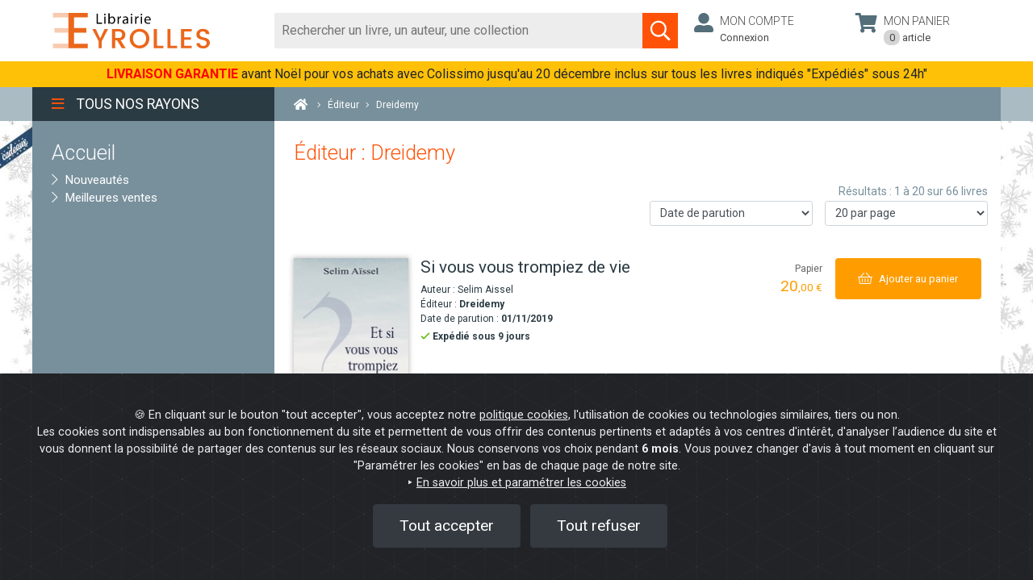

--- FILE ---
content_type: application/javascript; charset=utf-8
request_url: https://www.eyrolles.com/build/app.e0bd12dd.js
body_size: 15178
content:
(window.webpackJsonp=window.webpackJsonp||[]).push([[2],{"/pW8":function(t,a,e){(function(t){var a;(a=t).fn.bootstrapNumber=function(t){var e=a.extend({upClass:"default",downClass:"default",upText:"+",downText:"-",center:!0},t);return this.each((function(t){var n=a(this),o=n.clone(!0,!0),i=n.attr("min"),r=n.attr("max"),s=parseInt(n.attr("step"))||1;function c(t){return!(isNaN(t)||i&&t<i||r&&t>r||(o.focus().val(t),o.trigger("change"),0))}var d=a("<div class='input-group'></div>"),l=a("<button type='button'>"+e.downText+"</button>").attr("class","btn btn-sm btn-"+e.downClass).click((function(){c(parseInt(o.val()||o.attr("value"))-s)})),u=a("<button type='button'>"+e.upText+"</button>").attr("class","btn btn-sm btn-"+e.upClass).click((function(){c(parseInt(o.val()||o.attr("value"))+s)}));a("<span class='input-group-btn'></span>").append(l).appendTo(d),o.appendTo(d),o&&e.center&&o.css("text-align","center"),a("<span class='input-group-btn'></span>").append(u).appendTo(d),o.prop("type","number").keydown((function(t){var a=String.fromCharCode(t.which),e=parseInt(o.val()+a);(i&&e<i||r&&e>r)&&t.preventDefault()})),n.replaceWith(d)}))}}).call(this,e("EVdn"))},"0ZuU":function(t,a,e){var n,o,i;function r(t){return(r="function"==typeof Symbol&&"symbol"==typeof Symbol.iterator?function(t){return typeof t}:function(t){return t&&"function"==typeof Symbol&&t.constructor===Symbol&&t!==Symbol.prototype?"symbol":typeof t})(t)}!function(s){"use strict";o=[e("EVdn")],void 0===(i="function"==typeof(n=function(t){var a=-1,e=-1,n=function(t){return parseFloat(t)||0},o=function(a){var e=t(a),o=null,i=[];return e.each((function(){var a=t(this),e=a.offset().top-n(a.css("margin-top")),r=i.length>0?i[i.length-1]:null;null===r?i.push(a):Math.floor(Math.abs(o-e))<=1?i[i.length-1]=r.add(a):i.push(a),o=e})),i},i=function(a){var e={byRow:!0,property:"height",target:null,remove:!1};return"object"==r(a)?t.extend(e,a):("boolean"==typeof a?e.byRow=a:"remove"===a&&(e.remove=!0),e)},s=t.fn.matchHeight=function(a){var e=i(a);if(e.remove){var n=this;return this.css(e.property,""),t.each(s._groups,(function(t,a){a.elements=a.elements.not(n)})),this}return this.length<=1&&!e.target||(s._groups.push({elements:this,options:e}),s._apply(this,e)),this};s.version="0.7.2",s._groups=[],s._throttle=80,s._maintainScroll=!1,s._beforeUpdate=null,s._afterUpdate=null,s._rows=o,s._parse=n,s._parseOptions=i,s._apply=function(a,e){var r=i(e),c=t(a),d=[c],l=t(window).scrollTop(),u=t("html").outerHeight(!0),h=c.parents().filter(":hidden");return h.each((function(){var a=t(this);a.data("style-cache",a.attr("style"))})),h.css("display","block"),r.byRow&&!r.target&&(c.each((function(){var a=t(this),e=a.css("display");"inline-block"!==e&&"flex"!==e&&"inline-flex"!==e&&(e="block"),a.data("style-cache",a.attr("style")),a.css({display:e,"padding-top":"0","padding-bottom":"0","margin-top":"0","margin-bottom":"0","border-top-width":"0","border-bottom-width":"0",height:"100px",overflow:"hidden"})})),d=o(c),c.each((function(){var a=t(this);a.attr("style",a.data("style-cache")||"")}))),t.each(d,(function(a,e){var o=t(e),i=0;if(r.target)i=r.target.outerHeight(!1);else{if(r.byRow&&o.length<=1)return void o.css(r.property,"");o.each((function(){var a=t(this),e=a.attr("style"),n=a.css("display");"inline-block"!==n&&"flex"!==n&&"inline-flex"!==n&&(n="block");var o={display:n};o[r.property]="",a.css(o),a.outerHeight(!1)>i&&(i=a.outerHeight(!1)),e?a.attr("style",e):a.css("display","")}))}o.each((function(){var a=t(this),e=0;r.target&&a.is(r.target)||("border-box"!==a.css("box-sizing")&&(e+=n(a.css("border-top-width"))+n(a.css("border-bottom-width")),e+=n(a.css("padding-top"))+n(a.css("padding-bottom"))),a.css(r.property,i-e+"px"))}))})),h.each((function(){var a=t(this);a.attr("style",a.data("style-cache")||null)})),s._maintainScroll&&t(window).scrollTop(l/u*t("html").outerHeight(!0)),this},s._applyDataApi=function(){var a={};t("[data-match-height], [data-mh]").each((function(){var e=t(this),n=e.attr("data-mh")||e.attr("data-match-height");a[n]=n in a?a[n].add(e):e})),t.each(a,(function(){this.matchHeight(!0)}))};var c=function(a){s._beforeUpdate&&s._beforeUpdate(a,s._groups),t.each(s._groups,(function(){s._apply(this.elements,this.options)})),s._afterUpdate&&s._afterUpdate(a,s._groups)};s._update=function(n,o){if(o&&"resize"===o.type){var i=t(window).width();if(i===a)return;a=i}n?-1===e&&(e=setTimeout((function(){c(o),e=-1}),s._throttle)):c(o)},t(s._applyDataApi);var d=t.fn.on?"on":"bind";t(window)[d]("load",(function(t){s._update(!1,t)})),t(window)[d]("resize orientationchange",(function(t){s._update(!0,t)}))})?n.apply(a,o):n)||(t.exports=i)}()},"1jmi":function(t,a,e){(function(t,e){var n,o;function i(t){return(i="function"==typeof Symbol&&"symbol"==typeof Symbol.iterator?function(t){return typeof t}:function(t){return t&&"function"==typeof Symbol&&t.constructor===Symbol&&t!==Symbol.prototype?"symbol":typeof t})(t)}(o=t).fn.onScreen=function(r){var s={container:window,direction:"vertical",toggleClass:null,doIn:null,doOut:null,tolerance:0,throttle:null,lazyAttr:null,lazyPlaceholder:"[data-uri]",debug:!1};return"remove"!==r&&o.extend(s,r),"check"!==r&&o.extend(s,r),this.each((function(){function c(){return!k&&("horizontal"===s.direction?C?w<v-s.tolerance&&h<w+y-s.tolerance:w<m-s.tolerance&&w>-y+s.tolerance:C?b<g-s.tolerance&&u<b+A-s.tolerance:b<f-s.tolerance&&b>-A+s.tolerance)}function d(){return!!k&&("horizontal"===s.direction?C?w+(y-s.tolerance)<h||w>v-s.tolerance:w>m-s.tolerance||-y+s.tolerance>w:C?b+(A-s.tolerance)<u||b>g-s.tolerance:b>f-s.tolerance||-A+s.tolerance>b)}function l(t,a,e){var n,o,i;return function(){o=arguments,i=!0,e=e||this,n||function(){i?(t.apply(e,o),i=!1,n=setTimeout(arguments.callee,a)):n=null}()}}if("remove"===r)return o(this).off("scroll.onScreen resize.onScreen"),void o(window).off("resize.onScreen");var u,h,p,f,m,g,v,A,y,b,w,k=!1,_=o(this),C=o.isWindow(s.container),x=function(){if(C||"static"!==o(s.container).css("position")||o(s.container).css("position","relative"),p=o(s.container),f=p.height(),m=p.width(),g=p.scrollTop()+f,v=p.scrollLeft()+m,A=_.outerHeight(!0),y=_.outerWidth(!0),C){var t=_.offset();b=t.top,w=t.left}else{var a=_.position();b=a.top,w=a.left}if(u=p.scrollTop(),h=p.scrollLeft(),s.debug,c()){if(s.toggleClass&&_.addClass(s.toggleClass),o.isFunction(s.doIn)&&s.doIn.call(_[0]),s.lazyAttr&&"IMG"===_.prop("tagName")){var e=_.attr(s.lazyAttr);e!==_.prop("src")&&(_.css({background:"url("+s.lazyPlaceholder+") 50% 50% no-repeat",minHeight:"5px",minWidth:"16px"}),_.prop("src",e).load((function(){o(this).css({background:"none"})})))}k=!0}else d()&&(s.toggleClass&&_.removeClass(s.toggleClass),o.isFunction(s.doOut)&&s.doOut.call(_[0]),k=!1);return"check"===r?k:void 0};window.location.hash?l(x,50):x(),s.throttle&&(x=l(x,s.throttle)),o(s.container).on("scroll.onScreen resize.onScreen",x),C||o(window).on("resize.onScreen",x),"object"==i(e)&&e&&"object"==i(e.exports)?e.exports=t:void 0===(n=function(){return t}.apply(a,[]))||(e.exports=n)}))}}).call(this,e("EVdn"),e("YuTi")(t))},"5CkK":function(t,a,e){(function(t){function a(t){return(a="function"==typeof Symbol&&"symbol"==typeof Symbol.iterator?function(t){return typeof t}:function(t){return t&&"function"==typeof Symbol&&t.constructor===Symbol&&t!==Symbol.prototype?"symbol":typeof t})(t)}
/*!
 * jQuery Raty FA - A Star Rating Plugin with Font Awesome
 *
 * Licensed under The MIT License
 *
 * @author  : Jacob Overgaard
 * @doc     : http://jacob87.github.io/raty-fa/
 * @version : 0.1.1
 *
 */var e,n;n={init:function(t){return this.each((function(){n.destroy.call(this),this.opt=e.extend(!0,{},e.fn.raty.defaults,t);var a=e(this);n._callback.call(this,["number","readOnly","score","scoreName"]),this.opt.precision&&n._adjustPrecision.call(this),this.opt.number=n._between(this.opt.number,0,this.opt.numberMax),this.stars=n._createStars.call(this),this.score=n._createScore.call(this),n._apply.call(this,this.opt.score),this.opt.cancel&&(this.cancel=n._createCancel.call(this)),this.opt.width&&a.css("width",this.opt.width),this.opt.readOnly?n._lock.call(this):(a.css("cursor","pointer"),n._binds.call(this)),n._target.call(this,this.opt.score),a.data({settings:this.opt,raty:!0})}))},_adjustPrecision:function(){this.opt.targetType="score",this.opt.half=!0},_apply:function(t){void 0!==t&&t>=0&&(t=n._between(t,0,this.opt.number),this.score.val(t)),n._fill.call(this,t),t&&n._roundStars.call(this,t)},_between:function(t,a,e){return Math.min(Math.max(parseFloat(t),a),e)},_binds:function(){this.cancel&&n._bindCancel.call(this),n._bindClick.call(this),n._bindOut.call(this),n._bindOver.call(this)},_bindCancel:function(){n._bindClickCancel.call(this),n._bindOutCancel.call(this),n._bindOverCancel.call(this)},_bindClick:function(){var t=this,a=e(t);t.stars.on("click.raty",(function(n){t.score.val(t.opt.half||t.opt.precision?a.data("score"):e(this).data("score")),t.opt.click&&t.opt.click.call(t,parseFloat(t.score.val()),n)}))},_bindClickCancel:function(){var t=this;t.cancel.on("click.raty",(function(a){t.score.removeAttr("value"),t.opt.click&&t.opt.click.call(t,null,a)}))},_bindOut:function(){var t=this;e(this).on("mouseleave.raty",(function(a){var e=parseFloat(t.score.val())||void 0;n._apply.call(t,e),n._target.call(t,e,a),t.opt.mouseout&&t.opt.mouseout.call(t,e,a)}))},_bindOutCancel:function(){var t=this;t.cancel.on("mouseleave.raty",(function(a){e(this).attr("class",t.opt.cancelOff),t.opt.mouseout&&t.opt.mouseout.call(t,t.score.val()||null,a)}))},_bindOverCancel:function(){var t=this;t.cancel.on("mouseover.raty",(function(a){e(this).attr("class",t.opt.cancelOn),t.stars.attr("class",t.opt.starOff),n._target.call(t,null,a),t.opt.mouseover&&t.opt.mouseover.call(t,null)}))},_bindOver:function(){var t=this,a=e(t),o=t.opt.half?"mousemove.raty":"mouseover.raty";t.stars.on(o,(function(o){var i=parseInt(e(this).data("score"),10);if(t.opt.half){var r=parseFloat((o.pageX-e(this).offset().left)/(t.opt.size?t.opt.size:parseInt(a.css("font-size")))),s=r>.5?1:.5;i=i-1+s,n._fill.call(t,i),t.opt.precision&&(i=i-s+r),n._roundStars.call(t,i),a.data("score",i)}else n._fill.call(t,i);n._target.call(t,i,o),t.opt.mouseover&&t.opt.mouseover.call(t,i,o)}))},_callback:function(t){for(var a in t)"function"==typeof this.opt[t[a]]&&(this.opt[t[a]]=this.opt[t[a]].call(this))},_createCancel:function(){var t=e(this),a=this.opt.cancelOff,n=e("<i />",{class:a,title:this.opt.cancelHint});return"left"==this.opt.cancelPlace?t.prepend("&#160;").prepend(n):t.append("&#160;").append(n),n},_createScore:function(){return e("<input />",{type:"hidden",name:this.opt.scoreName}).appendTo(this)},_createStars:function(){for(var t=e(this),a=1;a<=this.opt.number;a++){var o=n._getHint.call(this,a),i=this.opt.score&&this.opt.score>=a?"starOn":"starOff";i=this.opt[i],e("<i />",{class:i,title:o,"data-score":a}).appendTo(this),this.opt.space&&t.append(a<this.opt.number?"&#160;":"")}return t.children("i")},_error:function(t){e(this).html(t),e.error(t)},_fill:function(t){for(var a=0,e=1;e<=this.stars.length;e++){var n=this.stars.eq(e-1),o=this.opt.single?e==t:e<=t;if(this.opt.iconRange&&this.opt.iconRange.length>a){var i=this.opt.iconRange[a],r=i.on||this.opt.starOn,s=i.off||this.opt.starOff,c=o?r:s;e<=i.range&&n.attr("class",c),e==i.range&&a++}else c=o?"starOn":"starOff",n.attr("class",this.opt[c])}},_getHint:function(t){var a=this.opt.hints[t-1];return""===a?"":a||t},_lock:function(){var t=parseInt(this.score.val(),10),a=t?n._getHint.call(this,t):this.opt.noRatedMsg;e(this).data("readonly",!0).css("cursor","").attr("title",a),this.score.attr("readonly","readonly"),this.stars.attr("title",a),this.cancel&&this.cancel.hide()},_roundStars:function(t){var a=(t-Math.floor(t)).toFixed(2);if(a>this.opt.round.down){var e="starOn";this.opt.halfShow&&a<this.opt.round.up?e="starHalf":a<this.opt.round.full&&(e="starOff"),this.stars.eq(Math.ceil(t)-1).attr("class",this.opt[e])}},_target:function(t,a){if(this.opt.target){var o=e(this.opt.target);0===o.length&&n._error.call(this,"Target selector invalid or missing!"),this.opt.targetFormat.indexOf("{score}")<0&&n._error.call(this,'Template "{score}" missing!');var i=a&&"mouseover"==a.type;void 0===t?t=this.opt.targetText:null===t?t=i?this.opt.cancelHint:this.opt.targetText:("hint"==this.opt.targetType?t=n._getHint.call(this,Math.ceil(t)):this.opt.precision&&(t=parseFloat(t).toFixed(1)),i||this.opt.targetKeep||(t=this.opt.targetText)),t&&(t=this.opt.targetFormat.toString().replace("{score}",t)),o.is(":input")?o.val(t):o.html(t)}},_unlock:function(){e(this).data("readonly",!1).css("cursor","pointer").removeAttr("title"),this.score.removeAttr("readonly","readonly");for(var t=0;t<this.opt.number;t++)this.stars.eq(t).attr("title",n._getHint.call(this,t+1));this.cancel&&this.cancel.css("display","")},cancel:function(t){return this.each((function(){!0!==e(this).data("readonly")&&(n[t?"click":"score"].call(this,null),this.score.removeAttr("value"))}))},click:function(t){return e(this).each((function(){!0!==e(this).data("readonly")&&(n._apply.call(this,t),this.opt.click||n._error.call(this,'You must add the "click: function(score, evt) { }" callback.'),this.opt.click.call(this,t,e.Event("click")),n._target.call(this,t))}))},destroy:function(){return e(this).each((function(){var t=e(this),a=t.data("raw");a?t.off(".raty").empty().css({cursor:a.style.cursor,width:a.style.width}).removeData("readonly"):t.data("raw",t.clone()[0])}))},getScore:function(){var t,a=[];return e(this).each((function(){t=this.score.val(),a.push(t?parseFloat(t):void 0)})),a.length>1?a:a[0]},readOnly:function(t){return this.each((function(){var a=e(this);a.data("readonly")!==t&&(t?(a.off(".raty").children("i").off(".raty"),n._lock.call(this)):(n._binds.call(this),n._unlock.call(this)),a.data("readonly",t))}))},reload:function(){return n.set.call(this,{})},score:function(){return arguments.length?n.setScore.apply(this,arguments):n.getScore.call(this)},set:function(t){return this.each((function(){var a=e(this),n=a.data("settings"),o=e.extend({},n,t);a.raty(o)}))},setScore:function(t){return e(this).each((function(){!0!==e(this).data("readonly")&&(n._apply.call(this,t),n._target.call(this,t))}))}},(e=t).fn.raty=function(t){return n[t]?n[t].apply(this,Array.prototype.slice.call(arguments,1)):"object"!==a(t)&&t?void e.error("Method "+t+" does not exist!"):n.init.apply(this,arguments)},e.fn.raty.defaults={cancel:!1,cancelHint:"Cancel this rating!",cancelOff:"fa fa-fw fa-minus-square",cancelOn:"fa fa-fw fa-check-square",cancelPlace:"left",click:void 0,half:!1,halfShow:!0,hints:["bad","poor","regular","good","gorgeous"],iconRange:void 0,mouseout:void 0,mouseover:void 0,noRatedMsg:"Not rated yet!",number:5,numberMax:20,precision:!1,readOnly:!1,round:{down:.25,full:.6,up:.76},score:void 0,scoreName:"score",single:!1,size:null,space:!0,starHalf:"fa fa-fw fa-star-half-o",starOff:"fa fa-fw fa-star-o",starOn:"fa fa-fw fa-star",target:void 0,targetFormat:"{score}",targetKeep:!1,targetText:"",targetType:"hint",width:!1}}).call(this,e("EVdn"))},PQjA:function(t,a,e){},"T+V1":function(t,a,e){(function(t){function a(){/*! regenerator-runtime -- Copyright (c) 2014-present, Facebook, Inc. -- license (MIT): https://github.com/babel/babel/blob/main/packages/babel-helpers/LICENSE */var t,e,o="function"==typeof Symbol?Symbol:{},i=o.iterator||"@@iterator",r=o.toStringTag||"@@toStringTag";function s(a,o,i,r){var s=o&&o.prototype instanceof d?o:d,l=Object.create(s.prototype);return n(l,"_invoke",function(a,n,o){var i,r,s,d=0,l=o||[],u=!1,h={p:0,n:0,v:t,a:p,f:p.bind(t,4),d:function(a,e){return i=a,r=0,s=t,h.n=e,c}};function p(a,n){for(r=a,s=n,e=0;!u&&d&&!o&&e<l.length;e++){var o,i=l[e],p=h.p,f=i[2];a>3?(o=f===n)&&(s=i[(r=i[4])?5:(r=3,3)],i[4]=i[5]=t):i[0]<=p&&((o=a<2&&p<i[1])?(r=0,h.v=n,h.n=i[1]):p<f&&(o=a<3||i[0]>n||n>f)&&(i[4]=a,i[5]=n,h.n=f,r=0))}if(o||a>1)return c;throw u=!0,n}return function(o,l,f){if(d>1)throw TypeError("Generator is already running");for(u&&1===l&&p(l,f),r=l,s=f;(e=r<2?t:s)||!u;){i||(r?r<3?(r>1&&(h.n=-1),p(r,s)):h.n=s:h.v=s);try{if(d=2,i){if(r||(o="next"),e=i[o]){if(!(e=e.call(i,s)))throw TypeError("iterator result is not an object");if(!e.done)return e;s=e.value,r<2&&(r=0)}else 1===r&&(e=i.return)&&e.call(i),r<2&&(s=TypeError("The iterator does not provide a '"+o+"' method"),r=1);i=t}else if((e=(u=h.n<0)?s:a.call(n,h))!==c)break}catch(a){i=t,r=1,s=a}finally{d=1}}return{value:e,done:u}}}(a,i,r),!0),l}var c={};function d(){}function l(){}function u(){}e=Object.getPrototypeOf;var h=[][i]?e(e([][i]())):(n(e={},i,(function(){return this})),e),p=u.prototype=d.prototype=Object.create(h);function f(t){return Object.setPrototypeOf?Object.setPrototypeOf(t,u):(t.__proto__=u,n(t,r,"GeneratorFunction")),t.prototype=Object.create(p),t}return l.prototype=u,n(p,"constructor",u),n(u,"constructor",l),l.displayName="GeneratorFunction",n(u,r,"GeneratorFunction"),n(p),n(p,r,"Generator"),n(p,i,(function(){return this})),n(p,"toString",(function(){return"[object Generator]"})),(a=function(){return{w:s,m:f}})()}function n(t,a,e,o){var i=Object.defineProperty;try{i({},"",{})}catch(t){i=0}(n=function(t,a,e,o){function r(a,e){n(t,a,(function(t){return this._invoke(a,e,t)}))}a?i?i(t,a,{value:e,enumerable:!o,configurable:!o,writable:!o}):t[a]=e:(r("next",0),r("throw",1),r("return",2))})(t,a,e,o)}function o(t,a){var e="undefined"!=typeof Symbol&&t[Symbol.iterator]||t["@@iterator"];if(!e){if(Array.isArray(t)||(e=function(t,a){if(t){if("string"==typeof t)return i(t,a);var e={}.toString.call(t).slice(8,-1);return"Object"===e&&t.constructor&&(e=t.constructor.name),"Map"===e||"Set"===e?Array.from(t):"Arguments"===e||/^(?:Ui|I)nt(?:8|16|32)(?:Clamped)?Array$/.test(e)?i(t,a):void 0}}(t))||a&&t&&"number"==typeof t.length){e&&(t=e);var n=0,o=function(){};return{s:o,n:function(){return n>=t.length?{done:!0}:{done:!1,value:t[n++]}},e:function(t){throw t},f:o}}throw new TypeError("Invalid attempt to iterate non-iterable instance.\nIn order to be iterable, non-array objects must have a [Symbol.iterator]() method.")}var r,s=!0,c=!1;return{s:function(){e=e.call(t)},n:function(){var t=e.next();return s=t.done,t},e:function(t){c=!0,r=t},f:function(){try{s||null==e.return||e.return()}finally{if(c)throw r}}}}function i(t,a){(null==a||a>t.length)&&(a=t.length);for(var e=0,n=Array(a);e<a;e++)n[e]=t[e];return n}function r(t,a,e,n,o,i,r){try{var s=t[i](r),c=s.value}catch(t){return void e(t)}s.done?a(c):Promise.resolve(c).then(n,o)}function s(t){return function(){var a=this,e=arguments;return new Promise((function(n,o){var i=t.apply(a,e);function s(t){r(i,n,o,s,c,"next",t)}function c(t){r(i,n,o,s,c,"throw",t)}s(void 0)}))}}var c=e("A2PF");function d(a){t("[data-container~=modal]#modal-message [data-container~=message]").html(a),t("[data-container~=modal]#modal-message").modal("show")}function l(a,e,n){t.each(t("[data-container~=modal]#modal-question").data(),(function(a){"container"!=a&&t("div").removeAttr("data-"+a)})),t("[data-container~=modal]#modal-question").attr("data-requested-action",e),Object.keys(n).forEach((function(a){t("[data-container~=modal]#modal-question [data-submit]").attr("data-"+a,n[a])})),t("[data-container~=modal]#modal-question [data-container~=message]").html(a),t("[data-container~=modal]#modal-question").modal("show")}function u(a,e,n){var o=t("[data-container~=basket-order-recap]");t.get(o.data("url"),{shipping_weight_id:a,billing_address_id:e,shipping_address_id:n}).done((function(t){o.html(t)}))}function h(){t(".modale-header").css("min-height",t("body").innerHeight()+"px"),t(".modale-header").css("top",t("#headpart").height()-t("#largebarnav").height()+"px"),t(document).on("click","[data-action~=eyrolles-modal]",(function(a){t(this).hasClass("active")||(t("[data-action~=eyrolles-modal]").addClass("opacity"),t(this).removeClass("opacity"),t("[data-container~=eyrolles-modal]").removeClass("active"),t("[data-container~=eyrolles-modal][data-container~="+t(this).data("target")+"]").addClass("active"))})),t(document).on("click","[data-container~=eyrolles-modal] [data-action~=close]",(function(a){t(this).parents("[data-container~=eyrolles-modal]").removeClass("active"),t("[data-action~=eyrolles-modal]").removeClass("opacity")}))}function p(t,a,e){var n=new Date;n.setTime(n.getTime()+1e3*e);var o="expires="+n.toUTCString();document.cookie=t+"="+a+";"+o+";path=/"}function f(t){for(var a=t+"=",e=decodeURIComponent(document.cookie).split(";"),n=0;n<e.length;n++){for(var o=e[n];" "===o.charAt(0);)o=o.substring(1);if(0===o.indexOf(a))return o.substring(a.length,o.length)}return""}t(document).ready((function(){!function(){function a(){"matchMedia"in window&&(window.matchMedia("(max-width:575.98px)").matches?(t("#footutil ul").hide(),t("#footutil a").each((function(a,e){t(e).click((function(){return t("#footutil ul").each((function(a,n){t(n).prev("a")!=e&&t(n).hide()})),t("#footutil a i").each((function(a,n){t(n).parent()!=e&&t(n).removeClass("fa-angle-up")})),t(this).next("ul").toggle(),t(this).find("i").toggleClass("fa-angle-up"),!1}))}))):(t("#footutil ul").show(),t("#footutil a").unbind("click")))}function e(){ellipses1=t("#product-breadcrumb :nth-child(2)"),t("#product-breadcrumb a:hidden").length>0?ellipses1.show():ellipses1.hide()}if(t('[data-toggle="tooltip"]').tooltip({template:'<div class="tooltip tooltip-custom"><div class="tooltip-inner bg_grisClair grisbleudense border"></div></div>'}),t(document).on("click","[data-clipboard-target]",(function(a){var e=t("<input>"),n=t("#"+t(this).data("clipboard-target"));t("body").append(e),e.val(n.val()).select(),document.execCommand("copy"),e.remove()})),a(),e(),t(window).resize((function(){t("body").hasClass("homepage")&&"none"==t("#mobileburger").css("display")&&(t("#navleft").show(),t("#navmask").hide()),a(),setTimeout(h,250),e()})),t(window).scroll((function(){var a=t(this).scrollTop();t(".content-scroll").each((function(e,n){var o=t(n).position().top-t("#headpart").outerHeight(),i=t(n).attr("id");a>=o&&(t(".mini-nav").parent("li").removeClass("active"),t(".mini-nav").each((function(a,e){t(e).data("target")==i&&t(e).parent("li").addClass("active")})))}))})),t("#mobileburger").length>0){var n=new MmenuLight(document.querySelector("#mobile-menu"),"(max-width: 768px)"),o=(n.navigation({theme:"dark"}),n.offcanvas());t(document).on("click","[data-action=mobile-menu]",(function(a){a.preventDefault(),t("#mobile-menu").removeClass("d-none"),o.open()})),t(document).on("click","[data-action=close-mobile-menu]",(function(t){t.preventDefault(),o.close()})),t(document).on("click","[data-action=open-mobile-menu-on-specific-arb]",(function(a){var e=t(this).attr("data-arb-id");t("#mobile-menu-arb-"+e).siblings("ul").attr("class","mm-spn--open").parents("ul").attr("class","mm-spn--open mm-spn-parent").parents("#mobile-menu").attr("class","d-md-none mm-spn mm-spn--dark mm-spn--navbar").removeClass("d-none"),o.open(),a.preventDefault()}))}t(document).on("click","[data-action~=show-search-filters]",(function(a){t(".filtre-mob").addClass("showmobile")})),t(document).on("click","[data-action~=hide-search-filters]",(function(a){t(".filtre-mob").removeClass("showmobile")})),t("#tousrayons").click((function(){window.scrollTo(0,0)})),t("[data-container~=modal]").appendTo("body"),t("[data-container~=loader]").appendTo("body"),t(".abook").matchHeight(),t("body").hasClass("homepage")||(t("#navleft").hide(),t("#tousrayons").click((function(){t("#navleft").toggle(),t("#tousrayons i").toggleClass("fa-times")})));t(document).on("input","[data-container~=search]",(function(a){var e=t(this),n=e.val();setTimeout((function(){return n==e.val()&&(n.length<3?(t("#rechercheAjax").hide(),!1):void t.get(e.data("url"),{q:e.val()}).done((function(a){t("#rechercheAjax").replaceWith(a),t("#rechercheAjax").css("min-height",t("body").innerHeight()+"px"),t("#rechercheAjax").css("top",t("#headpart").height()-t("#largebarnav").height()+"px"),t("[data-action~=eyrolles-modal]").addClass("opacity")})).fail((function(a){t("#rechercheAjax").find("[data-action~=close]").trigger("click")})))}),400)})),t(document).on("change","[data-container~=external-content] select",(function(a){t(this).parents("[data-container~=external-content]").find("iframe").attr("src",t(this).val())}));var i=t(".js-inputWrapper");i.length&&i.each((function(){var a=t(this),e=a.find(".formRow-input"),n=e.attr("placeholder");e.after('<span class="placeholder">'+n+"</span>"),e.attr("placeholder",""),e.val().length?a.addClass("active"):a.removeClass("active"),e.on("focusout",(function(){e.val().length?a.addClass("active"):a.removeClass("active")})),e.on("focus",(function(){a.addClass("active")})),e.on("change paste keyup",(function(){a.addClass("active")}))})),t(document).on("click","[data-action~=show-modal-cookies]",(function(a){var e=t("[data-container=modal-cookies]");t.get(e.data("url"),{}).done((function(a){e.replaceWith(a);var n=f("cookieParams");""!=n&&(n=JSON.parse(n),t("#modal-cookies input:checkbox").each((function(a){t(this).prop("checked",n[t(this).data("cookie-type")])}))),t("#modal-cookies").modal("show")}))})),t(document).on("click","[data-action~=configure-cookie]",(function(a){var e={essential:!0,tracking:!1};null!=t(this).data("all")?e.tracking="1"==t(this).data("all"):t("#modal-cookies input:checkbox").each((function(a){e[t(this).data("cookie-type")]=t(this).prop("checked")})),p("cookieParams",JSON.stringify(e),15552e3),e.tracking&&function(t,a,e,n,o){t[n]=t[n]||[],t[n].push({"gtm.start":(new Date).getTime(),event:"gtm.js"});var i=a.getElementsByTagName(e)[0],r=a.createElement(e);r.async=!0,r.src="//www.googletagmanager.com/gtm.js?id="+o,i.parentNode.insertBefore(r,i)}(window,document,"script","dataLayer",t("[data-container~=cookie-banner]").data("gtag-track-id")),t("#modal-cookies").modal("hide"),t("[data-container~=cookie-banner]").removeClass("show")})),t(document).on("click","[data-action~=mandatory-login]",(function(a){var e=t(this).parents("form").get(0);if(e.checkValidity())t("#mandatory-login [data-container~=message]").html(t(this).data("message")),t("#mandatory-login").modal();else{var n=document.createElement("button");e.appendChild(n),n.click(),e.removeChild(n)}})),t(document).on("submit","#mandatory-login form",(function(a){a.preventDefault(),t("[data-container=loader]").show();var e=t(this);t.post(e.attr("action"),e.serialize()).done((function(a){t("#mandatory-login").modal("hide"),t("[data-container=loader]").hide(),t("[data-action=mandatory-login]").parents("form").submit()})).fail((function(a){302==a.status?location.href=a.responseText:(t("#mandatory-login").find("[role~=alert] span").html(a.responseText),t("#mandatory-login").find("[role~=alert]").show(),t("[data-container=loader]").hide())}))})),t("#mandatory-login").on("hidden.bs.modal",(function(a){t(this).find("[role~=alert]").hide(),t("[data-container~=accordion-content]").hide(),t(t("[data-container~=accordion-content]")[0]).show(),t(t("[data-action~=accordion]")[0]).addClass("open")})),t("#ingenico-iframe").length>0&&setTimeout((function(){t("#ingenico-iframe").iFrameResize({log:!1})}),2e3);t(document).on("click","[data-action~=recaptcha]",(function(a){a.preventDefault();var e=t(this),n=document.createElement("script");n.setAttribute("src","https://www.google.com/recaptcha/api.js?render="+e.data("sitekey")),n.onload=function(){console.log(grecaptcha),grecaptcha.ready((function(){grecaptcha.execute(e.data("sitekey"),{action:"submit"}).then((function(a){if(e.parents("form").get(0).checkValidity()){var n=t("<input>").attr("type","hidden").attr("name","g-recaptcha-response").val(a);e.parents("form").append(n),e.parents("form").submit()}else e.parents("form").get(0).reportValidity()}))}))},document.body.appendChild(n)}))}(),h(),function(){t(".mini-nav").click((function(a){var e=t(this).data("target"),n=t("#"+e).offset().top-t("#headpart").outerHeight();return t("html, body").animate({scrollTop:n},600),!1})),1==t("#scrollableTarifs").length&&t("#scrollableTarifs").onScreen({container:window,direction:"vertical",doIn:function(){t("#fixedTarifs").css("display","none"),t("#ariane").css("display","inline-block")},doOut:function(){t("#fixedTarifs").css("display","inline-block"),t("#ariane").css("display","none")},tolerance:240,throttle:50,toggleClass:"onScreen",lazyAttr:null,lazyPlaceholder:"someImage.jpg",debug:!1});if(t("[data-container~=summary]").length>0){var a=t("[data-container~=summary]").find("[data-container~=accordion]"),e=t("[data-container~=summary]").find("[data-container~=more]"),n=t("[data-container~=summary]").find("[data-container~=less]");a.innerHeight()>150&&(a.css({height:150}),e.show(),e.click((function(){a.animate({height:a.get(0).scrollHeight},1e3),n.show(),e.hide()})),n.click((function(){a.animate({height:150},1e3),e.show(),n.hide()})))}1==t("[data-action~=raty]").length&&t("[data-action~=raty]").raty({starOff:"fal fa-star fa-lg",starOn:"fas fa-star fa-lg",target:"[data-container~=raty-hint]",targetKeep:!0,hints:["Mauvais","Pauvre","Moyen","Bien","Très bien"],score:""!=t("[data-container~=raty-score]").val()?t("[data-container~=raty-score]").val():null,click:function(a,e){t("[data-container~=raty-score]").val(a)}});t("#leftauthor").stick_in_parent({offset_top:t("#headpart").height()+15}),t("#rightanchors").stick_in_parent({offset_top:t("#headpart").height()+15}),0==t("#mobileburger").length&&t("[data-container=basket-order-recap]").stick_in_parent({offset_top:t("#headpart").height()+10});t("#rightanchors a").click((function(){t("#rightanchors a").parent().removeClass("active"),t(this).parent().addClass("active")}))}(),function(){function a(){var a=function(a,e,n){t("[data-container~=range][data-filter-id="+a+"]").html("de "+e+("prix"==a?"&#8364;":"")+"  &#224; "+n+("prix"==a?"&#8364;":"")),t("[data-filter-hidden-input="+a+"]").attr("name",t.camelCase("-"+a+"["+e+" TO "+n+"]"))};t("[data-container~=bootstrap-slider]").each((function(n,o){a(t(o).data("filter-id"),t(o).data("filter-min"),t(o).data("filter-max")),t(o).bootstrapSlider().on("slide",(function(e){a(t(e.currentTarget).data("filter-id"),e.value[0],e.value[1])})).on("slideStop",(function(t){e()}))}))}function e(e){var n=t("[data-container~=products-list]"),o=t("[data-container~=search-filters]"),i=o.find("form").serializeArray();t("[data-container=loader]").show(),t("[data-container~=products-list] [data-container~=sort]").length>0&&i.push({name:"sort",value:t("[data-container~=products-list] [data-container~=sort]").val()}),t("[data-container~=products-list] [data-container~=nb-to-display]").length>0&&i.push({name:"nb_to_display",value:t("[data-container~=products-list] [data-container~=nb-to-display]").val()});var r=n.attr("data-pagination-url").split("?")[0]+"?"+decodeURIComponent(t.param(i));null!=e&&i.push({name:"page",value:e}),history.pushState(null,document.title,n.attr("data-url").split("?")[0]+"?"+decodeURIComponent(t.param(i))),t.get(n.data("ajax-url"),i).done((function(e){try{e=JSON.parse(e),n.html(e.books),o.html(e.search_filters)}catch(t){n.html(e)}a(),t("[data-container~=products-list] [data-container~=pagination]").length>0&&t("[data-container~=products-list] [data-container~=pagination] li").each((function(a){t(this).find("a").attr("href",r+"&page="+t(this).data("page"))})),t("html, body").animate({scrollTop:t("[data-container~=products-list]").offset().top},"slow"),t("[data-container=loader]").hide()}))}t(document).on("click","[data-container~=search-filters] input",(function(a){t(this).data("all")?t(this).parents("[data-container~=filter]").find("input").not("[data-all]").removeAttr("checked"):t(this).parents("[data-container~=filter]").find("input[data-all]").removeAttr("checked"),e()})),a(),t(document).on("click","[data-container~=products-list] [data-container~=pagination] li a",(function(t){t.preventDefault()})),t(document).on("click","[data-container~=products-list] [data-container~=pagination] li",(function(a){t(this).hasClass("disabled")||t(this).hasClass("active")||e(t(this).data("page"))})),t(document).on("click","[data-container~=search-filters] [data-action~=show-more]",(function(a){t(this).parents("[data-container~=filter]").find("[data-container~=hidden]").slideToggle(),t(this).find("i").hasClass("fa-chevron-up")?t(this).find("i").removeClass("fa-chevron-up").addClass("fa-chevron-down"):t(this).find("i").removeClass("fa-chevron-down").addClass("fa-chevron-up")})),t(document).off("change","[data-container~=products-list] select"),t(document).on("change","[data-container~=products-list] select",(function(t){e()}))}(),function(){t(document).on("click","[data-action~=add-to-basket]",(function(e){t("[data-container=loader]").show();var n={ean13:t(this).data("ean13")},o=t(this);t("[data-container~=product-quantity][data-ean13~="+o.data("ean13")+"]:visible").length>0?n.quantity=t("[data-container~=product-quantity][data-ean13~="+o.data("ean13")+"]:visible").val():n.quantity=1,t.post(o.data("url"),n).done((function(e){t("[data-container=loader]").hide(),t("[data-container~=modal]#modal-add-to-basket").html(e),t("[data-container~=modal]#modal-add-to-basket").modal("show"),a("add",n.quantity),dataLayer.push({ecommerce:null}),dataLayer.push({event:"add_to_cart",ecommerce:{currency:"EUR",value:o.data("price")*n.quantity,items:[{item_id:o.data("ean13"),item_name:o.data("title"),item_category:o.data("rayon"),quantity:n.quantity,price:o.data("price")}]}})})).fail((function(a){t("[data-container=loader]").hide(),d(a.responseText)}))})),t(document).on("click","[data-action~=remove-from-basket]",(function(a){l("Supprimer ce livre du panier ?","remove-from-basket",{ean13:t(this).parents("[data-container~=basket-product]").data("ean13"),url:t(this).data("url"),quantity:t(this).data("quantity"),title:t(this).parents("[data-container~=basket-product]").data("title"),price:t(this).parents("[data-container~=basket-product]").data("price"),rayon:t(this).parents("[data-container~=basket-product]").data("rayon")})})),t(document).on("click","[data-requested-action~=remove-from-basket] [data-submit]",(function(e){t("[data-container~=modal]#modal-question").modal("hide"),t("[data-container=loader]").show();var n={ean13:t(this).attr("data-ean13")},o=t(this);t.post(o.data("url"),n).done((function(e){t("[data-container=loader]").hide(),u(null,null,null),t("[data-container~=basket-product][data-ean13~="+o.attr("data-ean13")+"]").slideUp(),a("remove",o.attr("data-quantity")),dataLayer.push({ecommerce:null}),dataLayer.push({event:"remove_from_cart",ecommerce:{currency:"EUR",value:o.data("price")*n.quantity,items:[{item_id:o.attr("data-ean13"),item_name:o.attr("data-title"),item_category:o.attr("data-rayon"),quantity:o.attr("data-quantity"),price:o.attr("data-price")}]}})}))})),t("[data-container~=bootstrap-spinner] input").bootstrapNumber({upClass:"qts-droit",downClass:"qts-gauche"}),t("[data-container~=basket-product]").length>0&&t(document).on("click","[data-container~=bootstrap-spinner] button",(function(e){var n=t(this),o=n.parents("[data-container~=basket-product]"),i=n.parents("[data-container~=bootstrap-spinner]").find("input"),r=parseInt(i.val()),s={ean13:o.attr("data-ean13"),quantity:r};t("[data-container=loader]").show(),t.post(i.data("url"),s).done((function(e){if(t("[data-container=loader]").hide(),r!=e)i.val(e);else{u(null,null,null),o.find("[data-quantity]").attr("data-quantity",e);var s=o.find("[data-price]").attr("data-price")*e;if(null==(s=(s=Math.round(100*s)/100).toString().split("."))[1]?s[1]="00":1==s[1].length&&(s[1]=s[1]+"0"),o.find("[data-price]").html(s[0]+'<small class="font-weight-light">,'+s[1]+"&nbsp;&#8364;</small>"),n.hasClass("btn-qts-gauche")){a("remove",1);var c="remove_from_cart"}else{a("add",1);c="add_to_cart"}dataLayer.push({ecommerce:null}),dataLayer.push({event:c,ecommerce:{currency:"EUR",value:o.attr("data-price"),items:[{item_id:o.attr("data-ean13"),item_name:o.attr("data-title"),item_category:o.attr("data-rayon"),quantity:1,price:o.attr("data-price")}]}})}}))}));function a(a,e){if("add"==a)var n=parseInt(t("#headpart").find("[data-container~=basket-quantity]").html())+parseInt(e);else n=parseInt(t("#headpart").find("[data-container~=basket-quantity]").html())-parseInt(e);t("#headpart").find("[data-container~=basket-quantity]").html(n),t("#headpart").find("[data-container~=basket-label]").html("article"+(n>1?"s":""))}}(),function(){function e(){t("[data-container~=tabs]").each((function(a,e){var n=t(e).children("[data-action~=tab-trigger]"),o=t(e).children("[data-container~=tab-content]");o.each((function(a,e){t(e).hasClass("active")||t(e).hide()})),t(n).each((function(a,e){t(e).click((function(){n.removeClass("active"),t(this).addClass("active"),o.hide(),t(o[a]).show(),"home-shipping"==t(this).data("content")&&t(o[a]).find("[data-addresses-type~=shipping] [data-container~=address]").find("input:checked").trigger("click"),"pickup-shipping"!=t(this).data("content")&&"click-n-collect"!=t(this).data("content")||(t(o[a]).find("[data-addresses-type~=billing] [data-container~=address]").find("input:checked").length>0?t(o[a]).find("[data-addresses-type~=billing] [data-container~=address]").find("input:checked").trigger("click"):u(t(o[a]).data("shipping-weight-id"),null,null))}))}))}))}function n(){var e=document.getElementById("address-autocomplete");if(e){var n=new google.maps.places.Autocomplete(e,{types:["address"],language:"fr",componentRestrictions:{country:"fr"}});google.maps.event.addListener(n,"place_changed",s(a().m((function n(){var r,s,c,d,l,u,h,p,f;return a().w((function(a){for(;;)switch(a.n){case 0:r=this.getPlace(),s=t(e).parents("[data-container~=tab-content]"),c=null,d=o(r.address_components||[]);try{for(d.s();!(l=d.n()).done;)(u=l.value).types.includes("postal_code")&&(c=u.long_name)}catch(t){d.e(t)}finally{d.f()}if(c||!r.geometry||!r.geometry.location){a.n=2;break}return h=new google.maps.Geocoder,p=r.geometry.location.lat(),f=r.geometry.location.lng(),a.n=1,new Promise((function(t){h.geocode({location:{lat:p,lng:f}},(function(a,e){if("OK"===e&&a&&a.length){var n,i=o(a);try{for(i.s();!(n=i.n()).done;){var r,s=o(n.value.address_components);try{for(s.s();!(r=s.n()).done;){var c=r.value;if(c.types.includes("postal_code"))return t(c.long_name)}}catch(t){s.e(t)}finally{s.f()}}}catch(t){i.e(t)}finally{i.f()}}t(null)}))}));case 1:(c=a.v)&&r.address_components.push({long_name:c,short_name:c,types:["postal_code"]});case 2:i(r,s);case 3:return a.a(2)}}),n,this)}))))}}function i(a,e){t("[data-container=loader]").show(),e.find("[role=alert]").hide(),t.post(e.data("url"),{google_address:a.address_components}).done((function(a){t("[data-container=pickup-map]").html(a),t("[data-container=loader]").hide()})).fail((function(a){302==a.status?location.href=a.responseText:(e.find("[role=alert]").show(),e.find("[role=alert]").html(a.responseText),t("[data-container=loader]").hide())})),t(document).on("click","#carte-point-relais button[data-action=select]",(function(){t(this).prop("disabled","disabled").prepend('<i class="fal fa-check fa-md d-inline d-md-none"></i> '),t("[data-action~=show-marker]").filter(".bg_grisbleudense").addClass("bg-success")}))}e(),t(document).on("submit","[data-container~=tunnel] form:not([data-final])",(function(a){a.preventDefault(),t("[data-container=loader]").show();var o=t(this),i=o.parents("[data-container~=tunnel-block]"),r=i.attr("data-next-block"),s=i.attr("data-next-checkout-step");t.post(o.attr("action"),o.serialize()).done((function(a){t("html").stop().animate({scrollTop:i.offset().top-t("#headpart").height()-8},900,"swing",(function(){if(i.replaceWith(a),null!=r){var o=[];o.push({name:"BROWSERCOLORDEPTH",value:screen.colorDepth}),o.push({name:"BROWSERJAVAENABLED",value:navigator.javaEnabled()}),o.push({name:"BROWSERLANGUAGE",value:navigator.language}),o.push({name:"BROWSERSCREENHEIGHT",value:screen.height}),o.push({name:"BROWSERSCREENWIDTH",value:screen.width});var c=new Date;o.push({name:"BROWSERTIMEZONE",value:c.getTimezoneOffset()}),t.post(r,t.param(o)).done((function(a){u(null,null,null),t(a).hide().appendTo("[data-container=tunnel]").show("slow"),e(),n(),dataLayer.push({ecommerce:null}),dataLayer.push({event:"checkout_progress",ecommerce:{checkout_step:s,items:ga_items}}),3==s&&(dataLayer.push({ecommerce:null}),dataLayer.push({event:"add_shipping_info",ecommerce:{items:ga_items}})),t("[data-container=loader]").hide()})).fail((function(t){302==t.status&&(location.href=t.responseText)}))}else u(null,null,null),t("[data-container=loader]").hide()}))})).fail((function(a){302==a.status?location.href=a.responseText:t("html").stop().animate({scrollTop:i.offset().top-t("#headpart").height()-8},900,"swing",(function(){o.find("[role=alert]").show(),o.find("[role=alert]").html(a.responseText),t("[data-container=loader]").hide()}))}))})),t(document).on("submit","[data-container~=tunnel] form[data-final]",(function(a){t("[data-container=loader]").show()})),t(document).on("click","[data-action~=reboot-order]",(function(a){t("[data-container=loader]").show(),t.post(t(this).data("url"),{}).done((function(t){window.location.reload()}))})),t(document).on("click","[data-addresses-type~=billing] [data-container~=address] input",(function(a){var e=t(this).parents("[data-container~=address]"),n=null;n=null!=e.parents("[data-container~=tab-content]").data("shipping-weight-id")?e.parents("[data-container~=tab-content]").data("shipping-weight-id"):t("[data-container~=shipping-mode]").first().data("id");var o=e.parents("[data-container~=tab-content]").find("[data-addresses-type~=shipping] [data-container~=address]").find("input:checked").parents("[data-container~=address]").data("adr-id");u(n,e.data("adr-id"),o)})),t(document).on("click","[data-addresses-type~=shipping] [data-container~=address] input",(function(a){var e=t(this).parents("[data-container~=address]");t("[data-container=loader]").show(),t.post(e.data("url"),{country:e.data("country")}).done((function(a){t("[data-container~=shipping-modes]").html(a);var n=null,o=e.data("adr-id");n=t("input[name=different_billing_address]").prop("checked")?e.parents("[data-container~=tab-content]").find("[data-addresses-type~=billing] [data-container~=address]").find("input:checked").parents("[data-container~=address]").data("adr-id"):e.data("adr-id"),u(t("[data-container~=shipping-mode]").first().data("id"),n,o),t("[data-container=loader]").hide()})).fail((function(t){302==t.status&&(location.href=t.responseText)}))})),t(document).on("click","input[name=different_billing_address]",(function(a){var e=t(this).parents("[data-container~=tab-content]").find("[data-addresses-type~=shipping] [data-container~=address]").find("input:checked").parents("[data-container~=address]").data("adr-id"),n=t(this).prop("checked")?"billing":"shipping",o=t(this).parents("[data-container~=tab-content]").find("[data-addresses-type~="+n+"] [data-container~=address]").find("input:checked").parents("[data-container~=address]").data("adr-id");u(t("[data-container~=shipping-mode]").first().data("id"),o,e)})),t(document).on("click","[data-action~=geolocate]",(function(a){t("[data-container=loader]").show();var e=t(this),n=e.parents("[data-container~=tab-content]");if(n.find("[role=alert]").hide(),!("geolocation"in navigator))return n.find("[role=alert]").html("Nous n'avons pas pu localiser votre position. Merci de saisir votre adresse manuellement.").show(),t("[data-container=loader]").hide(),!1;navigator.geolocation.getCurrentPosition((function(a){t.ajax("https://maps.googleapis.com/maps/api/geocode/json?latlng="+a.coords.latitude+","+a.coords.longitude+"&language=fr&result_type=street_address&key="+e.data("api-key")).then((function(a){if(0==a.results.length)return n.find("[role=alert]").html("Nous n'avons pas pu localiser votre position. Merci de saisir votre adresse manuellement.").show(),t("[data-container=loader]").hide(),!1;i(a.results[0],n)}),(function(a){n.find("[role=alert]").html("Nous n'avons pas pu localiser votre position. Merci de saisir votre adresse manuellement.").show(),t("[data-container=loader]").hide()}))}),(function(a){n.find("[role=alert]").html("Nous n'avons pas pu localiser votre position. Merci de saisir votre adresse manuellement.").show(),t("[data-container=loader]").hide()}))})),n(),t(document).on("click","[data-action~=resize-ingenico-iframe]",(function(t){c({log:!1},"#ingenico-iframe")})),t(document).on("change","[data-action=disable-dedication]",(function(){var a=t(this).parents("[data-container~=dedication]");t(this).prop("checked")?a.find("textarea").prop("disabled","disabled").val(""):a.find("textarea").prop("disabled","").val("")}))}(),function(){t("#add-address").on("show.bs.modal",(function(a){var e=t(a.relatedTarget);t("#add-address form").find('input[name="id"]').val(e.parents("[data-addresses-type]").data("addresses-type")),null!=e.attr("data-url")&&t("#add-address form").find('input[name="url"]').val(e.attr("data-url"))})),t(document).on("submit","#add-address form",(function(a){a.preventDefault(),t("[data-container=loader]").show();var e=t(this),n=e.find('input[name="id"]').val(),o=e.find('input[name="origin"]').val();t.post(e.attr("action"),e.serialize()).done((function(a){t("#add-address").modal("hide"),"account"==o?(t("[data-container~=addresses]").prepend(a),t("[data-container~=addresses] [data-container~=modal]").insertAfter(t("[data-container~=modal]").last())):(active_tunnel_block_form=t("[data-container~=tunnel-block]").find("form:visible"),active_tunnel_block_form.find("[data-addresses-type~="+n+"]").prepend(a),"billing"==n?active_tunnel_block_form.find("[data-addresses-type~=shipping]").prepend(a.replace(/billing/g,"shipping")):"shipping"==n&&active_tunnel_block_form.find("[data-addresses-type~=billing]").prepend(a.replace(/shipping/g,"billing")),active_tunnel_block_form.find("[data-addresses-type~="+n+"]").children("[data-container=address]").first().find("input").trigger("click"),"shipping"!=n||0!=t("input[name=different_billing_address]").prop("checked")&&1!=t("[data-addresses-type~=billing] [data-container~=address]").length||active_tunnel_block_form.find("[data-addresses-type~=billing]").children("[data-container=address]").first().find("input").trigger("click"),"billing"==n&&1==t("[data-addresses-type~=shipping] [data-container~=address]").length&&active_tunnel_block_form.find("[data-addresses-type~=shipping]").children("[data-container=address]").first().find("input").trigger("click"),t("[data-container~=tunnel-block] form:visible input[type=submit]").prop("disabled",!1)),t("[data-container=loader]").hide()})).fail((function(a){t("#add-address").find("[role~=tabpanel].active [role~=alert] span").html(a.responseText),t("#add-address").find("[role~=tabpanel].active [role~=alert]").show(),t("[data-container=loader]").hide()}))})),t(document).on("submit","[id^=edit-address-]",(function(a){a.preventDefault(),t("[data-container=loader]").show();var e=t(this).find("form"),n=t(this).attr("id"),o=n.replace("edit-address-","");t.post(e.attr("action"),e.serialize()).done((function(a){t("#"+n).find("[role~=alert]").hide(),t("#"+n).modal("hide"),t("[data-container~=addresses] [data-container~=address][data-adr-id="+o+"]").replaceWith(a),t("[data-container=loader]").hide()})).fail((function(a){t("#"+n).find("[role~=alert] span").html(a.responseText),t("#"+n).find("[role~=alert]").show(),t("[data-container=loader]").hide()}))})),t("#add-address").on("hidden.bs.modal",(function(a){t(this).find("[role~=alert]").hide(),t(this).find("form input[type=tel]").val("").blur()})),t(document).on("click","[data-action~=delete-address]",(function(a){l("Supprimer cette adresse ?","delete-address",{url:t(this).attr("data-url"),"adr-id":t(this).attr("data-adr-id")})})),t(document).on("click","[data-requested-action~=delete-address] [data-submit]",(function(a){t("[data-container~=modal]#modal-question").modal("hide"),t("[data-container=loader]").show();var e=t(this),n=e.attr("data-adr-id");t.get(e.attr("data-url")).done((function(a){t("[data-container=loader]").hide(),t("[data-container~=addresses] [data-container~=address][data-adr-id="+n+"]").remove()}))})),t(document).on("click","[data-container~=addresses] input[type=radio][name=default_address]",(function(a){t("[data-container~=confirm-default-address]").parent().hide(),t.get(t(this).attr("data-url")).done((function(a){t("[data-container~=confirm-default-address]").text(a).parent().show()}))})),t(document).on("click","[data-action~=show-modal-wishlist]",(function(a){var e=t("[data-container=modal-wishlist]");t.get(e.data("url"),{}).done((function(a){e.html(a),t("#add-wishlist").modal("show")}))})),t(document).on("submit","#add-wishlist form",(function(a){a.preventDefault(),t("[data-container=loader]").show();var e=t(this);t.post(e.attr("action"),e.serialize()).done((function(a){""==a?(t("#add-wishlist").modal("hide"),t("[data-container=loader]").hide()):window.location.reload()})).fail((function(a){t("#add-wishlist").find("[role~=alert] span").html(a.responseText),t("#add-wishlist").find("[role~=alert]").show(),t("[data-container=loader]").hide()}))})),t(document).on("submit","[id^=edit-wishlist-]",(function(a){a.preventDefault(),t("[data-container=loader]").show();var e=t(this).find("form"),n=t(this).attr("id");t.post(e.attr("action"),e.serialize()).done((function(t){window.location.reload()})).fail((function(a){t("#"+n).find("[role~=alert] span").html(a.responseText),t("#"+n).find("[role~=alert]").show(),t("[data-container=loader]").hide()}))})),t("#add-wishlist").on("hidden.bs.modal",(function(a){t(this).find("[role~=alert]").hide(),t(this).find("form input[type=text]").val(""),t(this).find("form textarea").val("")})),t(document).on("click","[data-action~=wishlist-delete-action]",(function(a){var e={url:t(this).data("url")};l(t(this).data("question"),"wishlist-delete-action",e)})),t(document).on("click","[data-requested-action~=wishlist-delete-action] [data-submit]",(function(a){t("[data-container~=modal]#modal-question").modal("hide"),t("[data-container=loader]").show();var e=t(this);t.post(e.data("url"),{}).done((function(t){window.location=t}))})),t(document).on("click","[data-action~=wishlist-move-item]",(function(a){t.post(t(this).data("url"),{}).done((function(t){window.location.reload()}))})),t(document).on("click","[data-action~=delete-card]",(function(a){l("Supprimer cette carte bancaire ?","delete-card",{url:t(this).attr("data-url"),"card-id":t(this).attr("data-card-id")})})),t(document).on("click","[data-requested-action~=delete-card] [data-submit]",(function(a){t("[data-container~=modal]#modal-question").modal("hide"),t("[data-container=loader]").show();var e=t(this),n=e.attr("data-card-id");t.get(e.attr("data-url")).done((function(a){t("[data-container=loader]").hide(),t("[data-container~=cards] [data-container~=card][data-card-id="+n+"]").remove()}))})),t(".showpw").click((function(){t(this).hasClass("hidepw")?(t(this).parent().parent().find("input[type=text]").attr("type","password"),t(this).removeClass("hidepw").html('<i class="far fa-eye"></i>')):(t(this).parent().parent().find("input[type=password]").attr("type","text"),t(this).addClass("hidepw").html('<i class="far fa-eye-slash"></i>'))})),t(document).on("click","[data-action~=download-ebook]",(function(t){d("Votre fichier est en cours de génération. Cela peut prendre quelques minutes, nous vous remercions de votre patience.")})),t("[data-action~=accordion]").length>1&&t("[data-action~=accordion]").length==t("[data-container~=accordion-content]").length&&(t("[data-action~=accordion]").css("cursor","pointer"),t("[data-container~=accordion-content]").hide(),t(t("[data-container~=accordion-content]")[0]).show(),t(t("[data-action~=accordion]")[0]).addClass("open"),t("[data-action~=accordion]").each((function(a,e){t(e).click((function(){t(this).hasClass("open")||(t("[data-container~=accordion-content]").slideUp(),t(t("[data-container~=accordion-content]")[a]).slideDown(),t("[data-action~=accordion]").removeClass("open"),t(this).addClass("open"))}))})));1==t("#AjSMSForm").length&&t("#sms-retrait").click((function(){t("#AjSMSForm").toggleClass("active")}));t(document).on("change","[data-container~=wishlists-select]",(function(a){"newWishlist"==t(this).val()&&(t(this).parents("form").hide(),t("[data-container~=wishlist-form]").show())}))}()}))}).call(this,e("EVdn"))},iojE:function(t,a,e){},nLzm:function(t,a,e){},ng4s:function(t,a,e){(function(t){var a=e("EVdn");t.$=t.jQuery=a,e("SYky"),e("OisC"),e("+eM2"),e("YPTI"),e("mdrt"),e("3NYA"),e("bOu0"),e("Zej/"),e("tyWD"),e("K7k0"),e("iojE"),e("PQjA"),e("nLzm"),e("0ZuU"),e("1jmi"),e("/pW8"),e("5CkK"),e("T+V1")}).call(this,e("yLpj"))}},[["ng4s",0,1,4]]]);